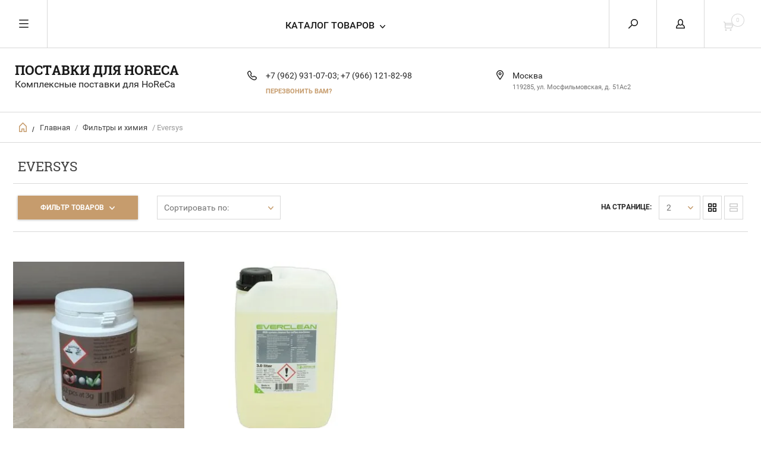

--- FILE ---
content_type: text/html; charset=utf-8
request_url: https://labcoffee.ru/magazin/folder/eversys-1
body_size: 19981
content:


	        <!doctype html><html lang="ru"><head><meta charset="utf-8"><meta name="google-site-verification" content="rtnPx0xfYmvP0TWkJXZv18Bh7URoZOBx1sbUHOG0aEc" /><meta name='wmail-verification' content='da7b0736ad9c6d8d' /><meta name="robots" content="all"/><title>Eversys </title><meta name="description" content="Eversys "><meta name="keywords" content="Eversys "><meta name="SKYPE_TOOLBAR" content="SKYPE_TOOLBAR_PARSER_COMPATIBLE"><meta name="viewport" content="width=device-width, initial-scale=1.0, maximum-scale=1.0, user-scalable=no"><meta name="format-detection" content="telephone=no"><meta http-equiv="x-rim-auto-match" content="none"><script src="/g/libs/jquery/1.10.2/jquery.min.js"></script><meta name="yandex-verification" content="ea912866860caa67" />
<meta name="google-site-verification" content="8-qcjqQE6cY8lFqkQbFTWvZNu2ceZQAJbtxdy21bit4" />
<meta name="google-site-verification" content="8-qcjqQE6cY8lFqkQbFTWvZNu2ceZQAJbtxdy21bit4" />

            <!-- 46b9544ffa2e5e73c3c971fe2ede35a5 -->
            <script src='/shared/s3/js/lang/ru.js'></script>
            <script src='/shared/s3/js/common.min.js'></script>
        <link rel='stylesheet' type='text/css' href='/shared/s3/css/calendar.css' /><link rel='stylesheet' type='text/css' href='/shared/highslide-4.1.13/highslide.min.css'/>
<script type='text/javascript' src='/shared/highslide-4.1.13/highslide-full.packed.js'></script>
<script type='text/javascript'>
hs.graphicsDir = '/shared/highslide-4.1.13/graphics/';
hs.outlineType = null;
hs.showCredits = false;
hs.lang={cssDirection:'ltr',loadingText:'Загрузка...',loadingTitle:'Кликните чтобы отменить',focusTitle:'Нажмите чтобы перенести вперёд',fullExpandTitle:'Увеличить',fullExpandText:'Полноэкранный',previousText:'Предыдущий',previousTitle:'Назад (стрелка влево)',nextText:'Далее',nextTitle:'Далее (стрелка вправо)',moveTitle:'Передвинуть',moveText:'Передвинуть',closeText:'Закрыть',closeTitle:'Закрыть (Esc)',resizeTitle:'Восстановить размер',playText:'Слайд-шоу',playTitle:'Слайд-шоу (пробел)',pauseText:'Пауза',pauseTitle:'Приостановить слайд-шоу (пробел)',number:'Изображение %1/%2',restoreTitle:'Нажмите чтобы посмотреть картинку, используйте мышь для перетаскивания. Используйте клавиши вперёд и назад'};</script>
<link rel="icon" href="/favicon.ico" type="image/x-icon">
<link rel="apple-touch-icon" href="/touch-icon-iphone.png">
<link rel="apple-touch-icon" sizes="76x76" href="/touch-icon-ipad.png">
<link rel="apple-touch-icon" sizes="120x120" href="/touch-icon-iphone-retina.png">
<link rel="apple-touch-icon" sizes="152x152" href="/touch-icon-ipad-retina.png">
<meta name="msapplication-TileImage" content="/touch-w8-mediumtile.png"/>
<meta name="msapplication-square70x70logo" content="/touch-w8-smalltile.png" />
<meta name="msapplication-square150x150logo" content="/touch-w8-mediumtile.png" />
<meta name="msapplication-wide310x150logo" content="/touch-w8-widetile.png" />
<meta name="msapplication-square310x310logo" content="/touch-w8-largetile.png" />

<!--s3_require-->
<link rel="stylesheet" href="/g/basestyle/1.0.1/user/user.css" type="text/css"/>
<link rel="stylesheet" href="/g/basestyle/1.0.1/user/user.blue.css" type="text/css"/>
<script type="text/javascript" src="/g/basestyle/1.0.1/user/user.js" async></script>
<!--/s3_require-->

<!--s3_goal-->
<script src="/g/s3/goal/1.0.0/s3.goal.js"></script>
<script>new s3.Goal({map:{"296302":{"goal_id":"296302","object_id":"888011","event":"submit","system":"metrika","label":"fb93cb70341d1306","code":"anketa"},"296502":{"goal_id":"296502","object_id":"929011","event":"submit","system":"metrika","label":"208d50c5f18b5901","code":"anketa"},"296702":{"goal_id":"296702","object_id":"2927611","event":"submit","system":"metrika","label":"0cdd9f881c97d0a3","code":"anketa"},"296902":{"goal_id":"296902","object_id":"2927811","event":"submit","system":"metrika","label":"d6e25f6100a6ea23","code":"anketa"},"297102":{"goal_id":"297102","object_id":"2928011","event":"submit","system":"metrika","label":"b8f9d99fda91e318","code":"anketa"},"297302":{"goal_id":"297302","object_id":"52267021","event":"submit","system":"metrika","label":"b8903afc1f47ecd8","code":"anketa"}}, goals: [], ecommerce:[]});</script>
<!--/s3_goal-->
 <link rel="stylesheet" href="/t/v551/images/theme8/theme.scss.css"><!--[if lt IE 10]><script src="/g/libs/ie9-svg-gradient/0.0.1/ie9-svg-gradient.min.js"></script><script src="/g/libs/jquery-placeholder/2.0.7/jquery.placeholder.min.js"></script><script src="/g/libs/jquery-textshadow/0.0.1/jquery.textshadow.min.js"></script><script src="/g/s3/misc/ie/0.0.1/ie.js"></script><![endif]--><!--[if lt IE 9]><script src="/g/libs/html5shiv/html5.js"></script><![endif]--><!--<link rel="stylesheet" href="/t/v551/images/bdr_style.scss.css">-->
	<style>
		.shop2-sorting-panel.opened .sorting-input-body{
		   z-index: 123;
		}
	</style>
</head><body><div class="overlay"></div><nav class="menu-top-wrapper"><div class="close-menu"></div><ul class="menu-top"><li><a href="/o-kompanii" >О КОМПАНИИ</a></li><li class="has-child"><a href="/services" >УСЛУГИ</a><ul class="level-2"><li><a href="/training" >Обучение и тренинги бариста</a></li><li class="has-child"><a href="/catering" >Кейтеринг выездная кофейня</a><ul class="level-3"><li><a href="/analitikaexpo" >Выставка «Аналитика Экспо» Парк «Сокольники» 15-18 апреля 2014 г.</a></li><li><a href="/pasha-2014" >Пасха-2014 Парк «Сокольники» 18-20 апреля 2014 г.</a></li><li><a href="/dikaya-myata" >Дикая мята Калужская область, "ЭТНОМИР" 13-15 июня 2014 г.</a></li><li><a href="/faces-laces" >FACES & LACES Парк «Горького» 9-10 августа 2014 г.</a></li><li><a href="/den-goroda-2014" >День города 2014, Парк искусств «Музеон», 6-7 сентября 2014 г.</a></li><li><a href="/united-coffee-and-tea" >United Coffee and Tea Industry Event КВЦ «Сокольники», пав.2, 15-16 сентября 2014 г.</a></li><li><a href="/pir-expo-2014" >PIR Expo 2014 «Крокус Сити» 23-26 сентября 2014 г.</a></li><li><a href="/restorannyy-praktikum-2014" >Ресторанный практикум 2014, БЦ «Японский дом» 11-13 ноября 2014 г.</a></li><li><a href="/severnaya-zvezda-2014" >Международный кубок бариста "Северная звезда", 5-7 декабря 2014 г., г.Санкт-Петербург</a></li></ul></li></ul></li><li><a href="/kontakt" >КОНТАКТЫ И ДОСТАВКА</a></li><li class="has-child opened active"><a href="/" >Поставки для HoReCa</a><ul class="level-2"><li><a href="/kofe-v-zernah"  target="_blank">Свежеобжаренный кофе в зернах</a></li><li><a href="/tea" >Чай</a></li><li><a href="/syrups" >Сиропы</a></li><li><a href="/spicy-david-rio-tea-latte"  target="_blank">Пряный чай латте David Rio Chai, какао, Matcha, имбирь</a></li><li><a href="/jams" >Мармелад, конфитюр, десерт и варенье</a></li><li class="has-child"><a href="/coffee-maker" >Кофемашины</a><ul class="level-3"><li><a href="/franke" >Franke</a></li><li><a href="/la-marzocco" >Lа Marzocco</a></li><li><a href="/nuova-simonelli" >Nuova Simonelli</a></li></ul></li><li class="has-child"><a href="/grinders" >Кофемолки</a><ul class="level-3"><li><a href="/anfim" >Anfim</a></li><li><a href="/ditting" >Ditting</a></li><li><a href="/mahlkoenig" >Mahlkoenig</a></li><li><a href="/mazzer" >Mazzer</a></li><li><a href="/nuova-simonelli1" >Nuova Simonelli</a></li></ul></li><li><a href="/blenders" >Блендеры</a></li><li class="has-child"><a href="/water-heaters" >Водонагреватели</a><ul class="level-3"><li><a href="/macro" >Macro</a></li></ul></li><li><a href="/cleaners" >Чистящие средства и фильтр системы</a></li><li><a href="/coffee-dishes" >Кофейная посуда</a></li><li><a href="/accessories" >Аксессуары</a></li><li><a href="/dishes" >Посуда</a></li></ul></li><li><a href="/mail" >Есть вопросы? Напишите нам!</a></li><li><a href="/testimonials" >Оставить отзыв</a></li><li><a href="/horeca" >Вы заведение HoReCa? Пишите запрос! Отправим прайс-лист.</a></li><li><a href="/optovikam" >Вы региональный представитель? Для Вас особые условия!</a></li><li><a href="/garantiya" >Гарантия на запчасти</a></li><li><a href="https://labcoffee.ru/magazin/price?dl=1" >Прайс-лист</a></li><li><a href="/registraciya" >Регистрация</a></li></ul></nav><div class="cart-wr-in"><div class="block-body"><div class="cart-icon"></div><div class="close-cart"></div><div class="shop-cart-opened"></div></div></div><div class="shop2-block login-form ">
	<div class="block-body">
		<div class="close-login"></div>
				<form method="post" action="/users">
			<input type="hidden" name="mode" value="login" />
			<div class="row">
				<label class="field text"><input type="text" name="login" id="login" tabindex="1" value="" placeholder="Логин или e-mail"/></label>
			</div>
			<div class="row">
				<label class="field password"><input type="password" name="password" id="password" tabindex="2" value="" placeholder="Пароль"/></label>
			</div>
			<a class="frg_pass" href="/users/forgot_password">Забыли пароль?</a>
			<button type="submit" class="signin-btn" tabindex="3">Войти</button>
		<div class="clear-container"></div>			
		<re-captcha data-captcha="recaptcha"
     data-name="captcha"
     data-sitekey="6LddAuIZAAAAAAuuCT_s37EF11beyoreUVbJlVZM"
     data-lang="ru"
     data-rsize="invisible"
     data-type="image"
     data-theme="light"></re-captcha></form>

		
		<a class="registration" href="/users/register" class="register">Регистрация</a>
		
		
	</div>
</div><div class="search-form-wrap"><div class="search-close"></div><form class="search-form" action="/search" method="get"><input type="text" class="search-text" name="search" onblur="this.value=this.value==''?'Введите ключевое слово':this.value" onfocus="this.value=this.value=='Введите ключевое слово'?'':this.value;" value="Введите ключевое слово" /><input class="search-button" type="submit" value="" /><re-captcha data-captcha="recaptcha"
     data-name="captcha"
     data-sitekey="6LddAuIZAAAAAAuuCT_s37EF11beyoreUVbJlVZM"
     data-lang="ru"
     data-rsize="invisible"
     data-type="image"
     data-theme="light"></re-captcha></form><div class="clear-container"></div>	
    
<div class="shop2-block search-form ">
	<div class="block-title">
		<strong>Расширенный поиск</strong>
		<span>&nbsp;</span>
	</div>
	<div class="block-body">
		<form action="/magazin/search" enctype="multipart/form-data">
			<input type="hidden" name="sort_by" value=""/>
			
							<div class="row clear-self">
					<div class="row-title">Цена руб.</div>
				<div class="param-wrap param_range price range_slider_wrapper">
                    <div class="td param-body">
                        <div class="price_range clear-self">
                        	<label class="range min">
                                <input name="s[price][min]" type="text" size="5" class="small low" value="0" />
                            </label>
                            <label class="range max">    
    							<input name="s[price][max]" type="text" size="5" class="small hight" value="250000" />
    						</label>	
                        </div>
                        <div class="input_range_slider"></div>
                    </div>
                </div>
				</div>
			
							<div class="row">
					<label class="row-title" for="shop2-name">Название:</label>
					<input type="text" name="s[name]" size="20" id="shop2-name" value="" />
				</div>
			
							<div class="row">
					<label class="row-title" for="shop2-article">Артикул:</label>
					<input type="text" name="s[article]" id="shop2-article" value="" />
				</div>
			
							<div class="row">
					<label class="row-title" for="shop2-text">Текст:</label>
					<input type="text" name="search_text" size="20" id="shop2-text"  value="" />
				</div>
			
			
							<div class="row">
					<div class="row-title">Выберите категорию:</div>
					<select name="s[folder_id]" id="s[folder_id]">
						<option value="">Все</option>
																											                            <option value="766503821" >
	                                 Кофе в зернах
	                            </option>
	                        														                            <option value="766560221" >
	                                 Сиропы
	                            </option>
	                        														                            <option value="766560021" >
	                                 Чай
	                            </option>
	                        														                            <option value="823661621" >
	                                 Ингредиенты
	                            </option>
	                        														                            <option value="152133211" >
	                                &raquo; Горячий шоколад
	                            </option>
	                        														                            <option value="68517104" >
	                                &raquo; Гарниш
	                            </option>
	                        														                            <option value="117777811" >
	                                &raquo; Имбирь
	                            </option>
	                        														                            <option value="117778811" >
	                                &raquo; Какао
	                            </option>
	                        														                            <option value="117778611" >
	                                &raquo; Матча
	                            </option>
	                        														                            <option value="87834704" >
	                                &raquo; Основы
	                            </option>
	                        														                            <option value="117778411" >
	                                &raquo; Пряный чай латте
	                            </option>
	                        														                            <option value="766572621" >
	                                 Мармелад
	                            </option>
	                        														                            <option value="125462011" >
	                                &raquo; Варенье
	                            </option>
	                        														                            <option value="125462411" >
	                                &raquo; Десерт
	                            </option>
	                        														                            <option value="336728611" >
	                                &raquo; Карамель
	                            </option>
	                        														                            <option value="125462211" >
	                                &raquo; Конфитюр
	                            </option>
	                        														                            <option value="125461811" >
	                                &raquo; Мармелад
	                            </option>
	                        														                            <option value="853298821" >
	                                 Кофемашины
	                            </option>
	                        														                            <option value="145114211" >
	                                &raquo; Conti
	                            </option>
	                        														                            <option value="306288105" >
	                                &raquo; DaZheng
	                            </option>
	                        														                            <option value="121514811" >
	                                &raquo; Kees van der Westen
	                            </option>
	                        														                            <option value="853299021" >
	                                &raquo; Lа Marzocco
	                            </option>
	                        														                            <option value="661582313" >
	                                &raquo; Nimbus
	                            </option>
	                        														                            <option value="853299221" >
	                                &raquo; Nuova Simonelli
	                            </option>
	                        														                            <option value="127708211" >
	                                &raquo; MAVAM
	                            </option>
	                        														                            <option value="120950811" >
	                                &raquo; Rancilio
	                            </option>
	                        														                            <option value="109890411" >
	                                &raquo; Synesso
	                            </option>
	                        														                            <option value="203157411" >
	                                &raquo; Victoria Arduino
	                            </option>
	                        														                            <option value="121515411" >
	                                &raquo; WMF
	                            </option>
	                        														                            <option value="121515011" >
	                                 Суперавтоматы
	                            </option>
	                        														                            <option value="122021211" >
	                                &raquo; Bravilor Bonamat
	                            </option>
	                        														                            <option value="233907106" >
	                                &raquo; DaZheng
	                            </option>
	                        														                            <option value="125128211" >
	                                &raquo; Eversys
	                            </option>
	                        														                            <option value="121515211" >
	                                &raquo; Nuova Simonelli
	                            </option>
	                        														                            <option value="120653211" >
	                                &raquo; WMF
	                            </option>
	                        														                            <option value="766573821" >
	                                 Кофемолки
	                            </option>
	                        														                            <option value="769539421" >
	                                &raquo; Anfim
	                            </option>
	                        														                            <option value="997195821" >
	                                &raquo; Baratza
	                            </option>
	                        														                            <option value="77748302" >
	                                &raquo; Comandante
	                            </option>
	                        														                            <option value="143912011" >
	                                &raquo; Conti
	                            </option>
	                        														                            <option value="233914306" >
	                                &raquo; DaZheng
	                            </option>
	                        														                            <option value="783865621" >
	                                &raquo; Ditting
	                            </option>
	                        														                            <option value="120243502" >
	                                &raquo; Eureka
	                            </option>
	                        														                            <option value="101295611" >
	                                &raquo; Fiorenzato
	                            </option>
	                        														                            <option value="323238705" >
	                                &raquo; Kinu
	                            </option>
	                        														                            <option value="26785307" >
	                                &raquo; Quamar
	                            </option>
	                        														                            <option value="133360811" >
	                                &raquo; Hario
	                            </option>
	                        														                            <option value="177745501" >
	                                &raquo; HeyCafe
	                            </option>
	                        														                            <option value="96764811" >
	                                &raquo; Nuova Simonelli
	                            </option>
	                        														                            <option value="117579411" >
	                                &raquo; Magister
	                            </option>
	                        														                            <option value="110952811" >
	                                &raquo; Mahlkoenig
	                            </option>
	                        														                            <option value="199084611" >
	                                &raquo; Marco
	                            </option>
	                        														                            <option value="96663811" >
	                                &raquo; Mazzer
	                            </option>
	                        														                            <option value="662078713" >
	                                &raquo; Nimbus
	                            </option>
	                        														                            <option value="245466108" >
	                                &raquo; Pinecone
	                            </option>
	                        														                            <option value="120188411" >
	                                &raquo; Rancilio
	                            </option>
	                        														                            <option value="130310611" >
	                                &raquo; Rhinowares
	                            </option>
	                        														                            <option value="203133411" >
	                                &raquo; Victoria Arduino
	                            </option>
	                        														                            <option value="766574021" >
	                                 Блендеры
	                            </option>
	                        														                            <option value="306404905" >
	                                &raquo; DaZheng
	                            </option>
	                        														                            <option value="81777508" >
	                                &raquo; Gastrorag
	                            </option>
	                        														                            <option value="878228421" >
	                                &raquo; Hamilton Beach
	                            </option>
	                        														                            <option value="83403508" >
	                                &raquo; Vema
	                            </option>
	                        														                            <option value="878209621" >
	                                &raquo; Witamix
	                            </option>
	                        														                            <option value="766574221" >
	                                 Водонагреватели
	                            </option>
	                        														                            <option value="118223611" >
	                                &raquo; Bravilor Bonamat
	                            </option>
	                        														                            <option value="127756211" >
	                                &raquo; Curtis
	                            </option>
	                        														                            <option value="306419705" >
	                                &raquo; DaZheng
	                            </option>
	                        														                            <option value="79182908" >
	                                &raquo; Gastrorag
	                            </option>
	                        														                            <option value="117779411" >
	                                &raquo; Marco
	                            </option>
	                        														                            <option value="117779211" >
	                                &raquo; PYHL
	                            </option>
	                        														                            <option value="117779011" >
	                                &raquo; VIATTO
	                            </option>
	                        														                            <option value="99746211" >
	                                 Альтернатива
	                            </option>
	                        														                            <option value="126633811" >
	                                &raquo; Aerobie
	                            </option>
	                        														                            <option value="117782411" >
	                                &raquo; BODUM
	                            </option>
	                        														                            <option value="117781811" >
	                                &raquo; Bonavita
	                            </option>
	                        														                            <option value="117886811" >
	                                &raquo; Bravilor Bonamat
	                            </option>
	                        														                            <option value="130305611" >
	                                &raquo; Brewista
	                            </option>
	                        														                            <option value="130303011" >
	                                &raquo; Chemex
	                            </option>
	                        														                            <option value="211071902" >
	                                &raquo; Clever
	                            </option>
	                        														                            <option value="127723411" >
	                                &raquo; Curtis
	                            </option>
	                        														                            <option value="306422905" >
	                                &raquo; DaZheng
	                            </option>
	                        														                            <option value="147410909" >
	                                &raquo; KEF
	                            </option>
	                        														                            <option value="273846508" >
	                                &raquo; HardTank
	                            </option>
	                        														                            <option value="130302011" >
	                                &raquo; Hario
	                            </option>
	                        														                            <option value="117781611" >
	                                &raquo; Marco
	                            </option>
	                        														                            <option value="117782011" >
	                                &raquo; Melitta
	                            </option>
	                        														                            <option value="117781411" >
	                                &raquo; JOHNY
	                            </option>
	                        														                            <option value="130317411" >
	                                &raquo; Tiamo
	                            </option>
	                        														                            <option value="117782211" >
	                                &raquo; Toddy
	                            </option>
	                        														                            <option value="310945411" >
	                                &raquo; Wilfa
	                            </option>
	                        														                            <option value="766573421" >
	                                 Аксессуары
	                            </option>
	                        														                            <option value="210769811" >
	                                &raquo; Acaia
	                            </option>
	                        														                            <option value="130305211" >
	                                &raquo; AeroPress
	                            </option>
	                        														                            <option value="120191611" >
	                                &raquo; Ascaso
	                            </option>
	                        														                            <option value="117783811" >
	                                &raquo; Baratza
	                            </option>
	                        														                            <option value="117785211" >
	                                &raquo; Bonavita
	                            </option>
	                        														                            <option value="117886611" >
	                                &raquo; Bravilor Bonamat
	                            </option>
	                        														                            <option value="130307211" >
	                                &raquo; Brewista
	                            </option>
	                        														                            <option value="123728011" >
	                                &raquo; Cafelat
	                            </option>
	                        														                            <option value="130303211" >
	                                &raquo; Chemex
	                            </option>
	                        														                            <option value="127756611" >
	                                &raquo; Curtis
	                            </option>
	                        														                            <option value="117787211" >
	                                &raquo; Flojet
	                            </option>
	                        														                            <option value="306309305" >
	                                &raquo; DaZheng
	                            </option>
	                        														                            <option value="125634211" >
	                                &raquo; DVG
	                            </option>
	                        														                            <option value="121605500" >
	                                &raquo; E&amp;B Lab
	                            </option>
	                        														                            <option value="81264908" >
	                                &raquo; Gastrorag
	                            </option>
	                        														                            <option value="274007908" >
	                                &raquo; HardTank
	                            </option>
	                        														                            <option value="130302411" >
	                                &raquo; Hario
	                            </option>
	                        														                            <option value="137943011" >
	                                &raquo; ILSA
	                            </option>
	                        														                            <option value="121609300" >
	                                &raquo; IMS
	                            </option>
	                        														                            <option value="136703611" >
	                                &raquo; Jabsco
	                            </option>
	                        														                            <option value="168001707" >
	                                &raquo; JoeFrex
	                            </option>
	                        														                            <option value="46953301" >
	                                &raquo; Lа Marzocco
	                            </option>
	                        														                            <option value="117783411" >
	                                &raquo; Marco
	                            </option>
	                        														                            <option value="145688611" >
	                                &raquo; MAVAM
	                            </option>
	                        														                            <option value="117783611" >
	                                &raquo; Melitta
	                            </option>
	                        														                            <option value="120191211" >
	                                &raquo; Motta
	                            </option>
	                        														                            <option value="122139211" >
	                                &raquo; Nuova Simonelli
	                            </option>
	                        														                            <option value="156915507" >
	                                &raquo; ProHotel
	                            </option>
	                        														                            <option value="200244611" >
	                                &raquo; Puqpress
	                            </option>
	                        														                            <option value="117786411" >
	                                &raquo; Rattleware &amp; Cremaware
	                            </option>
	                        														                            <option value="130310411" >
	                                &raquo; Rhinowares
	                            </option>
	                        														                            <option value="347836705" >
	                                &raquo; Singflo
	                            </option>
	                        														                            <option value="117786611" >
	                                &raquo; SOY
	                            </option>
	                        														                            <option value="594665713" >
	                                &raquo; Synesso
	                            </option>
	                        														                            <option value="130316611" >
	                                &raquo; Tiamo
	                            </option>
	                        														                            <option value="117784811" >
	                                &raquo; Toddy
	                            </option>
	                        														                            <option value="273459908" >
	                                &raquo; WMF
	                            </option>
	                        														                            <option value="117787411" >
	                                &raquo; Другие
	                            </option>
	                        														                            <option value="91307306" >
	                                &raquo; Станица
	                            </option>
	                        														                            <option value="766573221" >
	                                 Фильтры и химия
	                            </option>
	                        														                            <option value="160722706" >
	                                &raquo; Axor
	                            </option>
	                        														                            <option value="122492411" >
	                                &raquo; Bravilor Bonamat
	                            </option>
	                        														                            <option value="117780411" >
	                                &raquo; Brita
	                            </option>
	                        														                            <option value="474429109" >
	                                &raquo; DaZheng
	                            </option>
	                        														                            <option value="117781011" >
	                                &raquo; Everpure
	                            </option>
	                        														                            <option value="160608106" >
	                                &raquo; Eversys
	                            </option>
	                        														                            <option value="338824411" >
	                                &raquo; HiWater
	                            </option>
	                        														                            <option value="40512506" >
	                                &raquo; Microfilter
	                            </option>
	                        														                            <option value="343710309" >
	                                &raquo; Neodisher
	                            </option>
	                        														                            <option value="117780811" >
	                                &raquo; Nuova Simonelli
	                            </option>
	                        														                            <option value="17480109" >
	                                &raquo; Pureal
	                            </option>
	                        														                            <option value="117780611" >
	                                &raquo; Urnex
	                            </option>
	                        														                            <option value="14264106" >
	                                &raquo; WaterLine
	                            </option>
	                        														                            <option value="121568011" >
	                                &raquo; WMF
	                            </option>
	                        														                            <option value="117787611" >
	                                 Девайсы и оборудование
	                            </option>
	                        														                            <option value="117782811" >
	                                &raquo; ACAIA
	                            </option>
	                        														                            <option value="117783011" >
	                                &raquo; Bonavita
	                            </option>
	                        														                            <option value="148159011" >
	                                &raquo; Brema
	                            </option>
	                        														                            <option value="131146611" >
	                                &raquo; Brewista
	                            </option>
	                        														                            <option value="127477411" >
	                                &raquo; Carboma
	                            </option>
	                        														                            <option value="83454308" >
	                                &raquo; CAS
	                            </option>
	                        														                            <option value="652093709" >
	                                &raquo; EasySystem
	                            </option>
	                        														                            <option value="124592411" >
	                                &raquo; Eqta
	                            </option>
	                        														                            <option value="306423905" >
	                                &raquo; DaZheng
	                            </option>
	                        														                            <option value="255188108" >
	                                &raquo; Felicita
	                            </option>
	                        														                            <option value="124328011" >
	                                &raquo; Gastrorag
	                            </option>
	                        														                            <option value="132650811" >
	                                &raquo; Hario
	                            </option>
	                        														                            <option value="91502906" >
	                                &raquo; Hamilton Beach
	                            </option>
	                        														                            <option value="223570106" >
	                                &raquo; Hero
	                            </option>
	                        														                            <option value="147890411" >
	                                &raquo; Hurakan
	                            </option>
	                        														                            <option value="149634102" >
	                                &raquo; Menumaster
	                            </option>
	                        														                            <option value="296359905" >
	                                &raquo; Tefcold
	                            </option>
	                        														                            <option value="110569302" >
	                                &raquo; Tiamo
	                            </option>
	                        														                            <option value="94935302" >
	                                &raquo; Timemore
	                            </option>
	                        														                            <option value="83403108" >
	                                &raquo; Triton
	                            </option>
	                        														                            <option value="122087011" >
	                                &raquo; Ugolini
	                            </option>
	                        														                            <option value="40459101" >
	                                &raquo; Winterhalter
	                            </option>
	                        														                            <option value="117784011" >
	                                 Запчасти
	                            </option>
	                        														                            <option value="119035211" >
	                                &raquo; Anfim
	                            </option>
	                        														                            <option value="119035011" >
	                                &raquo; Baratza
	                            </option>
	                        														                            <option value="119040811" >
	                                &raquo; Compak
	                            </option>
	                        														                            <option value="151842909" >
	                                &raquo; Helfezi
	                            </option>
	                        														                            <option value="119074611" >
	                                &raquo; Macap
	                            </option>
	                        														                            <option value="291728508" >
	                                &raquo; Marco
	                            </option>
	                        														                            <option value="119034811" >
	                                &raquo; Mazzer
	                            </option>
	                        														                            <option value="878428821" >
	                                 Посуда
	                            </option>
	                        														                            <option value="199883211" >
	                                &raquo; Ancap
	                            </option>
	                        														                            <option value="133286811" >
	                                &raquo; Loveramics
	                            </option>
	                        											</select>
				</div>

				<div id="shop2_search_custom_fields"></div>
			
						
							<div class="row">
					<div class="row-title">Производитель:</div>
					<select name="s[vendor_id]">
						<option value="">Все</option>          
	                    	                        <option value="27564611" >Acaia</option>
	                    	                        <option value="31394811" >Aerobie</option>
	                    	                        <option value="37007411" >Ancap</option>
	                    	                        <option value="76376421" >Anfim</option>
	                    	                        <option value="30665611" >Ascaso</option>
	                    	                        <option value="32713906" >Axor</option>
	                    	                        <option value="136251221" >Baratza</option>
	                    	                        <option value="28159907" >Barista Gear</option>
	                    	                        <option value="111538421" >BFC</option>
	                    	                        <option value="111613421" >Bodum</option>
	                    	                        <option value="27571611" >Bonavita</option>
	                    	                        <option value="30108011" >Bravilor Bonamat</option>
	                    	                        <option value="34187611" >Brema</option>
	                    	                        <option value="31945211" >Brewista</option>
	                    	                        <option value="28790011" >Brira</option>
	                    	                        <option value="31123611" >Cafelat</option>
	                    	                        <option value="28064411" >Candy Subotica</option>
	                    	                        <option value="31501611" >Carboma</option>
	                    	                        <option value="12337508" >CAS</option>
	                    	                        <option value="31943211" >Chemex</option>
	                    	                        <option value="18789302" >Comandante</option>
	                    	                        <option value="30173411" >Compak</option>
	                    	                        <option value="33546011" >Conti</option>
	                    	                        <option value="31566411" >Curtis</option>
	                    	                        <option value="81244021" >Dalla Corte</option>
	                    	                        <option value="75715821" >David Rio Chai</option>
	                    	                        <option value="63269905" >Dazheng</option>
	                    	                        <option value="81244221" >Ditting</option>
	                    	                        <option value="31319811" >DVG</option>
	                    	                        <option value="35942900" >E&amp;B Lab</option>
	                    	                        <option value="91575309" >EasySystem</option>
	                    	                        <option value="31208611" >Eqta</option>
	                    	                        <option value="29296702" >Eureka</option>
	                    	                        <option value="27831211" >Everpure</option>
	                    	                        <option value="31277211" >Eversys</option>
	                    	                        <option value="45095908" >Felicita</option>
	                    	                        <option value="28344411" >Fiorenzato</option>
	                    	                        <option value="28216811" >Flojet</option>
	                    	                        <option value="109617221" >Fugian Province Guang Tea Co. Ltd.</option>
	                    	                        <option value="31186211" >Gastrorag</option>
	                    	                        <option value="31380211" >Gold Kili</option>
	                    	                        <option value="109798621" >Hamilton Beach</option>
	                    	                        <option value="48660508" >HardTank</option>
	                    	                        <option value="31942811" >Hario</option>
	                    	                        <option value="27946309" >Helfezi</option>
	                    	                        <option value="45443106" >Hero</option>
	                    	                        <option value="30979501" >HeyCafe</option>
	                    	                        <option value="42516011" >HiWater</option>
	                    	                        <option value="95725221" >Hunan Tea Co Ltd.</option>
	                    	                        <option value="33899611" >Hurakan</option>
	                    	                        <option value="32810611" >ILSA</option>
	                    	                        <option value="35943100" >IMS</option>
	                    	                        <option value="32674611" >Jabsco</option>
	                    	                        <option value="31038307" >JoeFrex</option>
	                    	                        <option value="27420211" >JOHNY</option>
	                    	                        <option value="25136011" >Kalita</option>
	                    	                        <option value="30815011" >Kees van der Westen</option>
	                    	                        <option value="27144709" >KEF</option>
	                    	                        <option value="95595021" >KENYA TEA DEVELOPMENT AGENCY LIMITED</option>
	                    	                        <option value="66178305" >Kinu</option>
	                    	                        <option value="32156611" >Loveramics</option>
	                    	                        <option value="105065221" >Lа Marzocco</option>
	                    	                        <option value="30176411" >Macap</option>
	                    	                        <option value="30074011" >Magister</option>
	                    	                        <option value="81244421" >Mahlkoenig</option>
	                    	                        <option value="96020421" >Marco</option>
	                    	                        <option value="31565411" >MAVAM</option>
	                    	                        <option value="102116621" >Mazzer</option>
	                    	                        <option value="27890411" >Melitta</option>
	                    	                        <option value="36789302" >Menumaster</option>
	                    	                        <option value="7766106" >Microfilter</option>
	                    	                        <option value="111562421" >Motta</option>
	                    	                        <option value="58378309" >Neodisher</option>
	                    	                        <option value="134558513" >Nimbus</option>
	                    	                        <option value="81244821" >Nuova Simonelli</option>
	                    	                        <option value="95614821" >OWL INTERNATIONAL PTE LTD</option>
	                    	                        <option value="43105508" >Pinecone</option>
	                    	                        <option value="28186707" >ProHotel</option>
	                    	                        <option value="37072611" >Puqpress</option>
	                    	                        <option value="3570109" >Pureal</option>
	                    	                        <option value="27709211" >PYHL</option>
	                    	                        <option value="4335107" >Quamar</option>
	                    	                        <option value="95557821" >RAGHUNATH EXPORTS PVT. LTD.</option>
	                    	                        <option value="30657611" >Rancilio</option>
	                    	                        <option value="28709611" >Rattleware &amp; Cremaware</option>
	                    	                        <option value="119094021" >Reneka</option>
	                    	                        <option value="31947211" >Rhinowares</option>
	                    	                        <option value="70638305" >Singflo</option>
	                    	                        <option value="28517211" >SOY</option>
	                    	                        <option value="28790211" >Synesso</option>
	                    	                        <option value="61394505" >Tefcold</option>
	                    	                        <option value="31947811" >Tiamo</option>
	                    	                        <option value="23446902" >Timemore</option>
	                    	                        <option value="27571211" >Toddy</option>
	                    	                        <option value="12314508" >Triton</option>
	                    	                        <option value="29190411" >Ugolini</option>
	                    	                        <option value="41923011" >Under Ground Coffee Project</option>
	                    	                        <option value="34940211" >Univerciok</option>
	                    	                        <option value="76369621" >Urnex</option>
	                    	                        <option value="12315708" >Vema</option>
	                    	                        <option value="27709411" >VIATTO</option>
	                    	                        <option value="37212811" >Victoria Arduino</option>
	                    	                        <option value="109958821" >VITAMIX</option>
	                    	                        <option value="76773509" >Water Magician</option>
	                    	                        <option value="2527506" >WaterLine</option>
	                    	                        <option value="40988611" >Wilfa</option>
	                    	                        <option value="10390301" >Winterhalter</option>
	                    	                        <option value="30701811" >WMF</option>
	                    	                        <option value="119957821" >WTS?!</option>
	                    	                        <option value="109617421" >Wuhan Jiarun Tea Co.</option>
	                    	                        <option value="76177821" >Банка. Лаборатория вкуса</option>
	                    	                        <option value="75438821" >ЛАБОРАТОРИЯ КОФЕ</option>
	                    	                        <option value="95594821" >МартинБауэрГмбх и Ко</option>
	                    	                        <option value="18542706" >Станица</option>
	                    					</select>
				</div>
			
											    <div class="row">
				        <div class="row-title">Новинка:</div>
			            			            <select name="s[flags][2]">
				            <option value="">Все</option>
				            <option value="1">да</option>
				            <option value="0">нет</option>
				        </select>
				    </div>
		    												    <div class="row">
				        <div class="row-title">Спецпредложение:</div>
			            			            <select name="s[flags][1]">
				            <option value="">Все</option>
				            <option value="1">да</option>
				            <option value="0">нет</option>
				        </select>
				    </div>
		    				
							<div class="row">
					<div class="row-title">Результатов на странице:</div>
					<select name="s[products_per_page]">
									            				            				            <option value="5">5</option>
			            				            				            <option value="20" selected="selected">20</option>
			            				            				            <option value="35">35</option>
			            				            				            <option value="50">50</option>
			            				            				            <option value="65">65</option>
			            				            				            <option value="80">80</option>
			            				            				            <option value="95">95</option>
			            					</select>
				</div>
			
			<div class="clear-container"></div>
			<div class="row">
				<button type="submit" class="search-btn">Найти</button>
			</div>
		<re-captcha data-captcha="recaptcha"
     data-name="captcha"
     data-sitekey="6LddAuIZAAAAAAuuCT_s37EF11beyoreUVbJlVZM"
     data-lang="ru"
     data-rsize="invisible"
     data-type="image"
     data-theme="light"></re-captcha></form>
		<div class="clear-container"></div>
	</div>
</div><!-- Search Form --></div><div class="folders-shared"><div class="close-folders"></div><ul class="folders"><li><a href="/magazin/folder/kofe-v-zernah" >Кофе в зернах</a></li><li><a href="/magazin/folder/siropy" >Сиропы</a></li><li><a href="/magazin/folder/chay" >Чай</a></li><li><a href="/magazin/folder/chay-masala" >Ингредиенты</a><ul class="level-2"><li><a href="/magazin/folder/goryachiy-shokolad" >Горячий шоколад</a></li><li><a href="/magazin/folder/garnish" >Гарниш</a></li><li><a href="/magazin/folder/ginger-me" >Имбирь</a></li><li><a href="/magazin/folder/kakao" >Какао</a></li><li><a href="/magazin/folder/matcha" >Матча</a></li><li><a href="/magazin/folder/osnova" >Основы</a></li><li><a href="/magazin/folder/david-rio" >Пряный чай латте</a></li></ul></li><li><a href="/magazin/folder/dzhemy" >Мармелад</a><ul class="level-2"><li><a href="/magazin/folder/varenye" >Варенье</a></li><li><a href="/magazin/folder/desert" >Десерт</a></li><li><a href="/magazin/folder/karamel" >Карамель</a></li><li><a href="/magazin/folder/konfityur" >Конфитюр</a></li><li><a href="/magazin/folder/marmelad" >Мармелад</a></li></ul></li><li><a href="/magazin/folder/kofemashiny-1" >Кофемашины</a><ul class="level-2"><li><a href="/magazin/folder/conti-1" >Conti</a></li><li><a href="/magazin/folder/dazheng" >DaZheng</a></li><li><a href="/magazin/folder/kees-van-der-westen" >Kees van der Westen</a></li><li><a href="/magazin/folder/la-marzocco" >Lа Marzocco</a></li><li><a href="/magazin/folder/carefor" >Nimbus</a></li><li><a href="/magazin/folder/nuova-simonelli" >Nuova Simonelli</a></li><li><a href="/magazin/folder/mavam" >MAVAM</a></li><li><a href="/magazin/folder/rancilio-1" >Rancilio</a></li><li><a href="/magazin/folder/synesso" >Synesso</a></li><li><a href="/magazin/folder/victoria-arduino-1" >Victoria Arduino</a></li><li><a href="/magazin/folder/wmf-1" >WMF</a></li></ul></li><li><a href="/magazin/folder/superavtomaty" >Суперавтоматы</a><ul class="level-2"><li><a href="/magazin/folder/bravilor-bonamat-3" >Bravilor Bonamat</a></li><li><a href="/magazin/folder/dazheng-6" >DaZheng</a></li><li><a href="/magazin/folder/eversys" >Eversys</a></li><li><a href="/magazin/folder/nuova-simonelli-3" >Nuova Simonelli</a></li><li><a href="/magazin/folder/wmf" >WMF</a></li></ul></li><li><a href="/magazin/folder/kofemolki" >Кофемолки</a><ul class="level-2"><li><a href="/magazin/folder/anfim" >Anfim</a></li><li><a href="/magazin/folder/baratza" >Baratza</a></li><li><a href="/magazin/folder/comandante" >Comandante</a></li><li><a href="/magazin/folder/conti" >Conti</a></li><li><a href="/magazin/folder/dazheng-7" >DaZheng</a></li><li><a href="/magazin/folder/ditting" >Ditting</a></li><li><a href="/magazin/folder/eureka" >Eureka</a></li><li><a href="/magazin/folder/fiorenzato" >Fiorenzato</a></li><li><a href="/magazin/folder/kinu" >Kinu</a></li><li><a href="/magazin/folder/quamar" >Quamar</a></li><li><a href="/magazin/folder/hario-3" >Hario</a></li><li><a href="/magazin/folder/heycafe" >HeyCafe</a></li><li><a href="/magazin/folder/nuova-simonelli-1" >Nuova Simonelli</a></li><li><a href="/magazin/folder/magister" >Magister</a></li><li><a href="/magazin/folder/mahlkoenig" >Mahlkoenig</a></li><li><a href="/magazin/folder/marco-3" >Marco</a></li><li><a href="/magazin/folder/mazzer" >Mazzer</a></li><li><a href="/magazin/folder/nimbus" >Nimbus</a></li><li><a href="/magazin/folder/pinion" >Pinecone</a></li><li><a href="/magazin/folder/rancilio" >Rancilio</a></li><li><a href="/magazin/folder/rhinowares-1" >Rhinowares</a></li><li><a href="/magazin/folder/victoria-arduino" >Victoria Arduino</a></li></ul></li><li><a href="/magazin/folder/blendery" >Блендеры</a><ul class="level-2"><li><a href="/magazin/folder/dazheng-2" >DaZheng</a></li><li><a href="/folder/gastrorag-2" >Gastrorag</a></li><li><a href="/magazin/folder/hamilton-beach" >Hamilton Beach</a></li><li><a href="/folder/vema" >Vema</a></li><li><a href="/magazin/folder/witamix" >Witamix</a></li></ul></li><li><a href="/magazin/folder/waterheater" >Водонагреватели</a><ul class="level-2"><li><a href="/magazin/folder/bravilor-bonamat-2" >Bravilor Bonamat</a></li><li><a href="/magazin/folder/curtis-1" >Curtis</a></li><li><a href="/magazin/folder/dazheng-3" >DaZheng</a></li><li><a href="/folder/gastrorag" >Gastrorag</a></li><li><a href="/magazin/folder/marco" >Marco</a></li><li><a href="/magazin/folder/pyhl" >PYHL</a></li><li><a href="/magazin/folder/viatto" >VIATTO</a></li></ul></li><li><a href="/magazin/folder/coffee-dishes" >Альтернатива</a><ul class="level-2"><li><a href="/magazin/folder/aerobie" >Aerobie</a></li><li><a href="/magazin/folder/bodum" >BODUM</a></li><li><a href="/magazin/folder/bonavita" >Bonavita</a></li><li><a href="/magazin/folder/bravilor-bonamat-1" >Bravilor Bonamat</a></li><li><a href="/magazin/folder/brewista" >Brewista</a></li><li><a href="/magazin/folder/chemex" >Chemex</a></li><li><a href="/magazin/folder/clever-co" >Clever</a></li><li><a href="/magazin/folder/curtis" >Curtis</a></li><li><a href="/magazin/folder/dazheng-4" >DaZheng</a></li><li><a href="/magazin/folder/kef" >KEF</a></li><li><a href="/magazin/folder/hardtank" >HardTank</a></li><li><a href="/magazin/folder/hario" >Hario</a></li><li><a href="/magazin/folder/marco-1" >Marco</a></li><li><a href="/magazin/folder/melitta" >Melitta</a></li><li><a href="/magazin/folder/johny" >JOHNY</a></li><li><a href="/magazin/folder/tiamo-1" >Tiamo</a></li><li><a href="/magazin/folder/toddy" >Toddy</a></li><li><a href="/magazin/folder/wilfa" >Wilfa</a></li></ul></li><li><a href="/magazin/folder/accessories" >Аксессуары</a><ul class="level-2"><li><a href="/magazin/folder/acaia-1" >Acaia</a></li><li><a href="/magazin/folder/aeropress" >AeroPress</a></li><li><a href="/magazin/folder/ascaso" >Ascaso</a></li><li><a href="/magazin/folder/baratza-1" >Baratza</a></li><li><a href="/magazin/folder/bonavita-2" >Bonavita</a></li><li><a href="/magazin/folder/bravilor-bonamat" >Bravilor Bonamat</a></li><li><a href="/magazin/folder/brewista-1" >Brewista</a></li><li><a href="/magazin/folder/cafelat" >Cafelat</a></li><li><a href="/magazin/folder/chemex-1" >Chemex</a></li><li><a href="/magazin/folder/curtis-2" >Curtis</a></li><li><a href="/magazin/folder/flojet" >Flojet</a></li><li><a href="/magazin/folder/dazheng-1" >DaZheng</a></li><li><a href="/magazin/folder/dvg" >DVG</a></li><li><a href="/magazin/folder/espresso-lab" >E&amp;B Lab</a></li><li><a href="/folder/gastrorag-1" >Gastrorag</a></li><li><a href="/magazin/folder/hardtank-1" >HardTank</a></li><li><a href="/magazin/folder/hario-1" >Hario</a></li><li><a href="/magazin/folder/ilsa" >ILSA</a></li><li><a href="/magazin/folder/ims" >IMS</a></li><li><a href="/magazin/folder/jabsco" >Jabsco</a></li><li><a href="/magazin/folder/joefrex" >JoeFrex</a></li><li><a href="/magazin/folder/la-marzocco-1" >Lа Marzocco</a></li><li><a href="/magazin/folder/marco-2" >Marco</a></li><li><a href="/magazin/folder/mavam-kopiya" >MAVAM</a></li><li><a href="/magazin/folder/melitta-1" >Melitta</a></li><li><a href="/magazin/folder/motta" >Motta</a></li><li><a href="/magazin/folder/nuova-simonelli-4" >Nuova Simonelli</a></li><li><a href="/magazin/folder/prohotel" >ProHotel</a></li><li><a href="/magazin/folder/puqpress" >Puqpress</a></li><li><a href="/magazin/folder/rattleware-cremaware" >Rattleware &amp; Cremaware</a></li><li><a href="/magazin/folder/rhinowares" >Rhinowares</a></li><li><a href="/magazin/folder/singflo" >Singflo</a></li><li><a href="/magazin/folder/soy" >SOY</a></li><li><a href="/magazin/folder/synesso-1" >Synesso</a></li><li><a href="/magazin/folder/tiamo" >Tiamo</a></li><li><a href="/magazin/folder/toddy-1" >Toddy</a></li><li><a href="/magazin/folder/wmf-3" >WMF</a></li><li><a href="/magazin/folder/drugiye" >Другие</a></li><li><a href="/magazin/folder/stanica" >Станица</a></li></ul></li><li class="opened"><a href="/magazin/folder/chistyaschie-sredstva" >Фильтры и химия</a><ul class="level-2"><li><a href="/magazin/folder/axor-1" >Axor</a></li><li><a href="/magazin/folder/bravilor-bonamat-4" >Bravilor Bonamat</a></li><li><a href="/magazin/folder/brita" >Brita</a></li><li><a href="/magazin/folder/dazheng-8" >DaZheng</a></li><li><a href="/magazin/folder/everpure" >Everpure</a></li><li class="opened active"><a href="/magazin/folder/eversys-1" >Eversys</a></li><li><a href="/magazin/folder/hiwater" >HiWater</a></li><li><a href="/magazin/folder/microfilter" >Microfilter</a></li><li><a href="/magazin/folder/neodisher" >Neodisher</a></li><li><a href="/magazin/folder/nuova-simonelli-2" >Nuova Simonelli</a></li><li><a href="/magazin/folder/pureal" >Pureal</a></li><li><a href="/magazin/folder/urnex" >Urnex</a></li><li><a href="/magazin/folder/waterline" >WaterLine</a></li><li><a href="/magazin/folder/wmf-2" >WMF</a></li></ul></li><li><a href="/magazin/folder/oborudovaniye" >Девайсы и оборудование</a><ul class="level-2"><li><a href="/magazin/folder/acaia" >ACAIA</a></li><li><a href="/magazin/folder/bonavita-1" >Bonavita</a></li><li><a href="/magazin/folder/brema" >Brema</a></li><li><a href="/magazin/folder/brewista-2" >Brewista</a></li><li><a href="/magazin/folder/carboma" >Carboma</a></li><li><a href="/folder/cas" >CAS</a></li><li><a href="/magazin/folder/easysystem" >EasySystem</a></li><li><a href="/magazin/folder/eqta" >Eqta</a></li><li><a href="/magazin/folder/dazheng-5" >DaZheng</a></li><li><a href="/magazin/folder/felicita" >Felicita</a></li><li><a href="/magazin/folder/gastrorag" >Gastrorag</a></li><li><a href="/magazin/folder/hario-2" >Hario</a></li><li><a href="/magazin/folder/hamilton-beach-1" >Hamilton Beach</a></li><li><a href="/magazin/folder/hero" >Hero</a></li><li><a href="/magazin/folder/hurakan" >Hurakan</a></li><li><a href="/magazin/folder/menumaster" >Menumaster</a></li><li><a href="/magazin/folder/tefcold" >Tefcold</a></li><li><a href="/magazin/folder/tiamo-3" >Tiamo</a></li><li><a href="/magazin/folder/timemore" >Timemore</a></li><li><a href="/folder/triton" >Triton</a></li><li><a href="/magazin/folder/ugolini" >Ugolini</a></li><li><a href="/magazin/folder/winterhalter" >Winterhalter</a></li></ul></li><li><a href="/magazin/folder/zapchasti" >Запчасти</a><ul class="level-2"><li><a href="/magazin/folder/anfim-1" >Anfim</a></li><li><a href="/magazin/folder/baratza-2" >Baratza</a></li><li><a href="/magazin/folder/compak" >Compak</a></li><li><a href="/magazin/folder/helfezi" >Helfezi</a></li><li><a href="/magazin/folder/macap" >Macap</a></li><li><a href="/magazin/folder/marco-4" >Marco</a></li><li><a href="/magazin/folder/mazzer-1" >Mazzer</a></li></ul></li><li><a href="/magazin/folder/dishes" >Посуда</a><ul class="level-2"><li><a href="/magazin/folder/ancap" >Ancap</a></li><li><a href="/magazin/folder/loveramics" >Loveramics</a></li></ul></li></ul></div><div class="site-wrapper page-in"><header role="banner" class="site-header"><div class="header-top-panel"><div class="menu-icon"></div><div class="shop-cart-wr"><div class="cart-ico"></div><div id="shop2-cart-preview">
	<div class="cart-wr">
		<div class="shop2-block cart-preview">
		<div class="block_title empty">
			<div class="cart_amount">0</div>
		</div>
		</div>
	</div>
</div><!-- Cart Preview --></div><div class="block-title login-ico"></div><div class="site-search-wr"><div class="search-ico"></div></div><div class="folders-title">Каталог товаров</div><div class="folders-title smal">Каталог</div></div><div class="header-bot"><div class="site-name td"><div class="name-desc-wrap"><a href="//labcoffee.ru"  title="На главную страницу">Поставки для HoReCa</a><div class="site-descriptor">Комплексные поставки для HoReCa</div></div></div><div class="site-phone td"><div class="site-phone-in"><div class="site-phone-number phone-block"><div><a href="tel:+7 (962) 931-07-03">+7 (962) 931-07-03; </a> </div><div><a href="tel:+7 (966) 121-82-98">+7 (966) 121-82-98</a> </div></div><a href="#" class="callback">перезвонить Вам?</a></div></div><div class="site-addes td"><div class="site-addes-in"><div class="site-address-title">Москва</div><div class="adres-body">119285, ул. Мосфильмовская, д. 51Ac2</div></div></div></div></header> <!-- .site-header --><div class="site-path-wrap"><div class="site-path-in"><span class="home"><a href="//labcoffee.ru"></a> /</span>
<div class="site-path" data-url="/"><a href="/">Главная</a> / <a href="/magazin/folder/chistyaschie-sredstva">Фильтры и химия</a> / Eversys</div></div></div><div class="site-container"><main role="main" class="site-main"><div class="site-main__inner"><h1>Eversys</h1>    
            
	
	
		
		
							
			
							
			
							
			
		
		
		
			
			

					
		
					
	
	
				
		<div class="filter-sorting-wrapper clear-self">
				
			
			
			
			
			
			
			
			
										<div class="shop2-filter-button">Фильтр товаров</div>
			
			<div class="shop2-sorting-panel">
				<div class="sorting">
					<strong class="sort-title">Сортировать по:</strong>
					<div class="sorting-input-wrap">
					<span class="sort-arr"></span>
					<div class="sorting-input"></div>
					<div class="sorting-input-body">
					
					<div class="shop2-sorting-item">
					<a href="#" class="sort-param sort-param-asc " data-name="name">Названию<span>&nbsp;</span></a><br>
					<a href="#" class="sort-param sort-param-desc " data-name="name">Названию<span>&nbsp;</span></a>
					</div>

										<div class="shop2-sorting-item">
						<a href="#" class="sort-param sort-param-asc " data-name="price">Цене<span>&nbsp;</span></a><br>
						<a href="#" class="sort-param sort-param-desc " data-name="price">Цене<span>&nbsp;</span></a>
					</div>
					
					
										<div class="shop2-sorting-item">
						<a href="#" class="sort-param sort-param-asc " data-name="rating">Рейтингу<span>&nbsp;</span></a><br>
						<a href="#" class="sort-param sort-param-desc " data-name="rating">Рейтингу<span>&nbsp;</span></a>						
					</div>
										<div class="shop2-sorting-item">
										</div>
					</div>
					</div>
				</div>

				
				
			</div>
				<div class="view-shop">
					<strong>Вид:</strong>
					<a href="#" title="Витрина" data-value="thumbs" class="shop2-btn thumbs  active-view"><span>&nbsp;</span></a>
					<a href="#" title="Список" data-value="simple" class="shop2-btn simple "><span>&nbsp;</span></a>
				</div>
						<div class="products-per-page-wr">
				<span class="products-per-page-title">на странице:</span>
			
				<select class="products-per-page">
										<option selected="selected" class="selectedOption"></option>
																	<option value="4">4</option>
																	<option value="8">8</option>
																	<option value="12">12</option>
																	<option value="16">16</option>
																	<option value="20">20</option>
																	<option value="24">24</option>
																	<option value="28">28</option>
																	<option value="32">32</option>
																	<option value="36">36</option>
																	<option value="40">40</option>
																	<option value="44">44</option>
																	<option value="48">48</option>
																	<option value="52">52</option>
																	<option value="56">56</option>
																	<option value="60">60</option>
																	<option value="64">64</option>
																	<option value="68">68</option>
																	<option value="72">72</option>
																	<option value="76">76</option>
																	<option value="80">80</option>
																	<option value="84">84</option>
																	<option value="88">88</option>
																	<option value="92">92</option>
																	<option value="96">96</option>
																	<option value="100">100</option>
									</select>
			</div>
					
		</div>
						<form action="#" class="shop2-filter">
				<a id="shop2-filter"></a>

							<div class="table-filter-param">
												<div class="shop2-filter-fields dimension d-tr">
					<div class="th field-title">Цена:</div>
					<div class="td param-body">
						<div class="dimension-inner">
															
							<label class="start range min-val">
								<input class="shop2-input-float range-val min" name="s[price][min]" type="text" value="0"/>
								<input type="hidden" value="" class="start-value" size="5">
							</label>
							<label class="end range max-val">
								<input  class="shop2-input-float range-val max" name="s[price][max]" type="text" value="" size="5"/>
								<input type="hidden" value="500000" class="end-value">
							</label>
						</div>
						<div class="slider-range"></div>
						<div class="clearfix"></div>
					</div>
				</div>                
                <!------------------------------------->
																		<div class="d-tr">
						<div class="th">Производитель:</div>
						<div class="td">
																																<a href="#" data-name="s[vendor_id][]" data-value="31277211" class="param-val">
										Eversys<span>&nbsp;</span>
									</a>
																					</div>
					</div>
				
								

				
				
			</div>
		
				
				<div class="btn-filter-wrap">
					<div class="result  hide">
						Найдено: <span id="filter-result">0</span>
						<span class="result-arrow">&nbsp;</span>
					</div>
					<br>
					<a href="#" class="shop2-filter-go">Показать</a>
					<br>
					<a href="/magazin/folder/eversys-1" class="rest-filter">Сбросить</a>
					<div class="shop2-clear-container"></div>
				</div>
			
				<div class="close-filter"></div>
			<re-captcha data-captcha="recaptcha"
     data-name="captcha"
     data-sitekey="6LddAuIZAAAAAAuuCT_s37EF11beyoreUVbJlVZM"
     data-lang="ru"
     data-rsize="invisible"
     data-type="image"
     data-theme="light"></re-captcha></form><!-- Filter -->
										
			        


		
	    	        <div class="product-list product-list-thumbs list-thumb clear-self">
	                                <form method="post" action="/magazin?mode=cart&amp;action=add" accept-charset="utf-8" class="shop2-product-item product-item-thumb">
    <div class="product-item-in">
    <input type="hidden" name="kind_id" value="1369167906" />
    <input type="hidden" name="product_id" value="1063771106" />
    <input type="hidden" name="meta" value="null" />

    <div class="product-top">
        <div class="product-image">
        	
                            <a href="/magazin/product/eversys-chistyashchie-shariki-cleaning-balls">
                    <img src="/thumb/2/paJ9gEx9gYTFmLbwHVKR5g/300r300/d/cleaning_balls_eversys_cleaning_balls_4.jpg" alt="Eversys чистящие кофейные шарики Eversys coffee cleaning balls" title="Eversys чистящие кофейные шарики Eversys coffee cleaning balls" />
		                              
                </a>
                <div class="verticalMiddle"></div>
                    </div>

        		
	<div class="tpl-stars"><div class="tpl-rating" style="width: 0%;"></div></div><span class="rat-count">(0)</span>
        
        <div class="product-name"><a href="/magazin/product/eversys-chistyashchie-shariki-cleaning-balls">Eversys чистящие кофейные шарики Eversys coffee cleaning balls</a></div>
                		
	
	
					<div class="product-article"><span>Артикул:</span> 10750</div>
	
		        
                
        
 
		
		<div class="product-details">
		<table class="shop2-product-options"><tr class="even vendor"><th>Производитель:</th><td><a href="/magazin/vendor/eversys">Eversys</a></td></tr>			<div class="product-compare">
			<label>
				<span class="checkbox-style"></span>
				<input type="checkbox" value="1369167906"/>
				Добавить к сравнению
			</label>
		</div>
	</table>
	</div>
	
        
    </div>
        <div class="product-bot">
                 <div class="product-price">
                	
                	<div class="price-current ">
		<strong>7&nbsp;370</strong> руб.			</div>
		            </div>            
        
        <div class="product-amount-buy">
                            
				
	<div class="product-amount">
					<div class="amount-title">Количество:</div>
							<div class="shop2-product-amount">
				<button type="button" class="amount-minus">&#8722;</button><input type="text" name="amount" data-kind="1369167906"  data-min="1" data-multiplicity="" maxlength="4" value="1" /><button type="button" class="amount-plus">&#43;</button>
			</div>
						</div>
                        
			<button class="shop2-product-btn type-2 buy" type="submit">
			<span>В Корзину</span>
		</button>
	
        </div>
        </div>
        </div>
<re-captcha data-captcha="recaptcha"
     data-name="captcha"
     data-sitekey="6LddAuIZAAAAAAuuCT_s37EF11beyoreUVbJlVZM"
     data-lang="ru"
     data-rsize="invisible"
     data-type="image"
     data-theme="light"></re-captcha></form>                    <form method="post" action="/magazin?mode=cart&amp;action=add" accept-charset="utf-8" class="shop2-product-item product-item-thumb">
    <div class="product-item-in">
    <input type="hidden" name="kind_id" value="2029000113" />
    <input type="hidden" name="product_id" value="1864487313" />
    <input type="hidden" name="meta" value="null" />

    <div class="product-top">
        <div class="product-image">
        	
                            <a href="/magazin/product/eversys-everclean-chistyashchee-sredstvo-eversys-dlya-molochnoj-sistemy">
                    <img src="/thumb/2/R_-CNxtmZmXn_UKr3LJmxw/300r300/d/eversys_everclean_eversys_cleaning_agent_for_the_milk_system.jpg" alt="Eversys Everclean Чистящее средство Eversys для молочной системы" title="Eversys Everclean Чистящее средство Eversys для молочной системы" />
		                              
                </a>
                <div class="verticalMiddle"></div>
                    </div>

        		
	<div class="tpl-stars"><div class="tpl-rating" style="width: 0%;"></div></div><span class="rat-count">(0)</span>
        
        <div class="product-name"><a href="/magazin/product/eversys-everclean-chistyashchee-sredstvo-eversys-dlya-molochnoj-sistemy">Eversys Everclean Чистящее средство Eversys для молочной системы</a></div>
                		
	
	
					<div class="product-article"><span>Артикул:</span> 11258</div>
	
		        
                
        
 
		
		<div class="product-details">
		<table class="shop2-product-options">			<div class="product-compare">
			<label>
				<span class="checkbox-style"></span>
				<input type="checkbox" value="2029000113"/>
				Добавить к сравнению
			</label>
		</div>
	</table>
	</div>
	
        
    </div>
        <div class="product-bot">
                 <div class="product-price">
                	
                	<div class="price-current ">
		<strong>12&nbsp;697</strong> руб.			</div>
		            </div>            
        
        <div class="product-amount-buy">
                            
				
	<div class="product-amount">
					<div class="amount-title">Количество:</div>
							<div class="shop2-product-amount">
				<button type="button" class="amount-minus">&#8722;</button><input type="text" name="amount" data-kind="2029000113"  data-min="1" data-multiplicity="" maxlength="4" value="1" /><button type="button" class="amount-plus">&#43;</button>
			</div>
						</div>
                        
			<button class="shop2-product-btn type-2 buy" type="submit">
			<span>В Корзину</span>
		</button>
	
        </div>
        </div>
        </div>
<re-captcha data-captcha="recaptcha"
     data-name="captcha"
     data-sitekey="6LddAuIZAAAAAAuuCT_s37EF11beyoreUVbJlVZM"
     data-lang="ru"
     data-rsize="invisible"
     data-type="image"
     data-theme="light"></re-captcha></form>    
	        </div>
	        	    	
				
			
		
	


	
	            
        </div></main> <!-- .site-main --><div class="clear-float"></div></div><footer role="contentinfo" class="site-footer"><div class="menu-bot-wrapper"><ul class="menu-bot"></ul></div><div class="form-bottom"><div class="tpl-anketa" data-api-url="/-/x-api/v1/public/?method=form/postform&param[form_id]=2927611" data-api-type="form">
	<div class="closeBtnForm"></div>
			<form method="post">
		<input type="hidden" name="form_id" value="2927611">
		<input type="hidden" name="tpl" value="db:form.minimal.tpl">
		<div class="title">Подписаться на рассылку</div>								    				<div class="tpl-field"><p>Подписаться на рассылку выгодных предложений нашего магазина</p></div>
								    	        <div class="tpl-field type-text field-required">
	          <div class="field-title">E-mail: <span class="field-required-mark">*</span></div>	          	          <div class="field-value">

 	          	
	          	
	          		            	<input required="" type="text" size="20" maxlength="100" value="" name="d[1]" />
	            	            	          </div>
	        </div>
	        					    	        <div class="tpl-field type-checkbox field-required">
	          	          	          <div class="field-value">

 	          	
	          	
	          						<ul>
													<li><label><input type="checkbox" value="Да" name="d[2]" />Галочка</label></li>
											</ul>
					            <div class="field-note">Я согласен на обработку моих персональных данных в соответствии с пользовательским соглашением и политикой конфиденциальности.</div>	          </div>
	        </div>
	        		
		
		<div class="tpl-field tpl-field-button">
			<button type="submit" class="tpl-form-button">Подписаться</button>
		</div>

		<re-captcha data-captcha="recaptcha"
     data-name="captcha"
     data-sitekey="6LddAuIZAAAAAAuuCT_s37EF11beyoreUVbJlVZM"
     data-lang="ru"
     data-rsize="invisible"
     data-type="image"
     data-theme="light"></re-captcha></form>
					</div>
</div><div class="site-name-bot"><span>&copy; 2014 - 2026</span><p>Copyright &copy; 2026</p></div><br><div class="soc-ico"><a href="https://www.facebook.com/" target="blank"><img src="/d/soc.png" alt="Фейсбук" /></a><a href="https://vk.com/" target="blank"><img src="/d/w_k.png" alt="ВКонтакте" /></a><a href="http://www.odnoklassniki.ru/" target="blank"><img src="/d/o_k.png" alt="Одноклассники" /></a><a href="https://twitter.com/?lang=ru" target="blank"><img src="/d/t_w_1.png" alt="Твиттер" /></a><a href="https://www.tumblr.com/" target="blank"><img src="/d/soc-03.png" alt="Tumblr" /></a></div><div class="site-copyright"><span style='font-size:14px;' class='copyright'><!--noindex-->Компания Мегагрупп: <span style="text-decoration:underline; cursor: pointer;" onclick="javascript:window.open('https://megagr'+'oup.ru/base_shop?utm_referrer='+location.hostname)" class="copyright">разработка интернет-магазинов</span><!--/noindex--></span></div><div class="site-counters"><!--LiveInternet counter--><script type="text/javascript"><!--
document.write("<a href='//www.liveinternet.ru/click' "+
"target=_blank><img src='//counter.yadro.ru/hit?t12.2;r"+
escape(document.referrer)+((typeof(screen)=="undefined")?"":
";s"+screen.width+"*"+screen.height+"*"+(screen.colorDepth?
screen.colorDepth:screen.pixelDepth))+";u"+escape(document.URL)+
";"+Math.random()+
"' alt='' title='LiveInternet: показано число просмотров за 24"+
" часа, посетителей за 24 часа и за сегодня' "+
"border='0' width='88' height='31'><\/a>")
//--></script><!--/LiveInternet-->

<!-- Rating@Mail.ru counter -->
<script type="text/javascript">
var _tmr = _tmr || [];
_tmr.push({id: "2564758", type: "pageView", start: (new Date()).getTime()});
(function (d, w) {
   var ts = d.createElement("script"); ts.type = "text/javascript"; ts.async = true;
   ts.src = (d.location.protocol == "https:" ? "https:" : "http:") + "//top-fwz1.mail.ru/js/code.js";
   var f = function () {var s = d.getElementsByTagName("script")[0]; s.parentNode.insertBefore(ts, s);};
   if (w.opera == "[object Opera]") { d.addEventListener("DOMContentLoaded", f, false); } else { f(); }
})(document, window);
</script><noscript><div style="position:absolute;left:-10000px;">
<img src="//top-fwz1.mail.ru/counter?id=2564758;js=na" style="border:0;" height="1" width="1" alt="Рейтинг@Mail.ru" />
</div></noscript>
<!-- //Rating@Mail.ru counter -->

<!-- Rating@Mail.ru logo -->
<a href="http://top.mail.ru/jump?from=2564758">
<img src="//top-fwz1.mail.ru/counter?id=2564758;t=395;l=1" 
style="border:0;" height="31" width="88" alt="Рейтинг@Mail.ru" /></a>
<!-- //Rating@Mail.ru logo -->
<!--__INFO2026-01-23 13:29:56INFO__-->
</div></footer> <!-- .site-footer --></div><div class="product-includeForm"><div class="tpl-anketa" data-api-url="/-/x-api/v1/public/?method=form/postform&param[form_id]=2927811" data-api-type="form">
	<div class="closeBtnForm"></div>
			<form method="post">
		<input type="hidden" name="form_id" value="2927811">
		<input type="hidden" name="tpl" value="db:form.minimal.tpl">
		<div class="title">Перезвонить Вам</div>								    	        <div class="tpl-field type-text field-required">
	          <div class="field-title">Телефон: <span class="field-required-mark">*</span></div>	          	          <div class="field-value">

 	          	
	          	
	          		            	<input required="" type="text" size="30" maxlength="100" value="" name="d[0]" />
	            	            	          </div>
	        </div>
	        					    	        <div class="tpl-field type-textarea">
	          <div class="field-title">Комментарий:</div>	          	          <div class="field-value">

 	          	
	          	
	          		            	<textarea  cols="50" rows="7" name="d[1]"></textarea>
	            	            	          </div>
	        </div>
	        					    	        <div class="tpl-field type-checkbox field-required">
	          	          	          <div class="field-value">

 	          	
	          	
	          						<ul>
													<li><label><input type="checkbox" value="Да" name="d[2]" />Галочка</label></li>
											</ul>
					            <div class="field-note">Я согласен на обработку моих персональных данных в соответствии с пользовательским соглашением и политикой конфиденциальности.</div>	          </div>
	        </div>
	        		
		
		<div class="tpl-field tpl-field-button">
			<button type="submit" class="tpl-form-button">Отправить</button>
		</div>

		<re-captcha data-captcha="recaptcha"
     data-name="captcha"
     data-sitekey="6LddAuIZAAAAAAuuCT_s37EF11beyoreUVbJlVZM"
     data-lang="ru"
     data-rsize="invisible"
     data-type="image"
     data-theme="light"></re-captcha></form>
					</div>
</div><div class="product-includeForm2"><div class="tpl-anketa" data-api-url="/-/x-api/v1/public/?method=form/postform&param[form_id]=2928011" data-api-type="form">
	<div class="closeBtnForm"></div>
			<form method="post">
		<input type="hidden" name="form_id" value="2928011">
		<input type="hidden" name="tpl" value="db:form.minimal.tpl">
		<div class="title">Купить в один клик</div>								        <input type="hidden" value="3.144.215.39" name="d[0]" id="d[0]" />
    					        <input type="hidden" value="" name="d[1]" id="d[1]" class="productName"/>
								        <input type="hidden" value="" name="d[2]" id="d[2]" class="productLink"/>
								    	        <div class="tpl-field type-text field-required">
	          <div class="field-title">Телефон / E-mail: <span class="field-required-mark">*</span></div>	          	          <div class="field-value">

 	          	
	          	
	          		            	<input required="" type="text" size="30" maxlength="100" value="" name="d[3]" />
	            	            	          </div>
	        </div>
	        					    	        <div class="tpl-field type-textarea">
	          <div class="field-title">Комментарий:</div>	          	          <div class="field-value">

 	          	
	          	
	          		            	<textarea  cols="50" rows="7" name="d[4]"></textarea>
	            	            	          </div>
	        </div>
	        					    	        <div class="tpl-field type-checkbox field-required">
	          	          	          <div class="field-value">

 	          	
	          	
	          						<ul>
													<li><label><input type="checkbox" value="Да" name="d[5]" />Галочка</label></li>
											</ul>
					            <div class="field-note">Я согласен на обработку моих персональных данных в соответствии с пользовательским соглашением и политикой конфиденциальности.</div>	          </div>
	        </div>
	        		
		
		<div class="tpl-field tpl-field-button">
			<button type="submit" class="tpl-form-button">Отправить</button>
		</div>

		<re-captcha data-captcha="recaptcha"
     data-name="captcha"
     data-sitekey="6LddAuIZAAAAAAuuCT_s37EF11beyoreUVbJlVZM"
     data-lang="ru"
     data-rsize="invisible"
     data-type="image"
     data-theme="light"></re-captcha></form>
					</div>
</div>



	<link rel="stylesheet" type="text/css" href="/g/shop2v2/default/css/theme.less.css"><script type="text/javascript" src="/g/printme.js"></script>
<script type="text/javascript" src="/g/shop2v2/default/js/tpl.js"></script>
<script type="text/javascript" src="/g/shop2v2/default/js/baron.min.js"></script>
<script type="text/javascript" src="/g/shop2v2/default/js/shop2.2.js"></script>
<script type="text/javascript">shop2.init({"productRefs": [],"apiHash": {"getPromoProducts":"a52c87bdfc77e6132780e28699971a92","getSearchMatches":"0257f9cff3ecc3de32363dc48f19bd8b","getFolderCustomFields":"0a608e91da92cef699dbacfee1912956","getProductListItem":"9e8a7f35518032458ec8c6e8f385910c","cartAddItem":"eafc006e8f0c1792b3f34ce927628970","cartRemoveItem":"577279c14b32f50bfed9a92588b8ddd8","cartUpdate":"cae751a2b91fa1720afb711ccc0d1581","cartRemoveCoupon":"ef26d790b26031db3a30907d930173a8","cartAddCoupon":"c395871532ff9164ee6bf8a51ca4c483","deliveryCalc":"8adf759425c7c3b642cb3da98ca4839d","printOrder":"5964e9675e1fbfb998d8b716d867ae5b","cancelOrder":"2dcdffe12afa0c035a92389f734d552a","cancelOrderNotify":"df59725bf2c8db4cb5ff010d089e0035","repeatOrder":"aa0e8231cd245ae8c1f076cb8279e87f","paymentMethods":"ed8344da4de7e09611a9e5c5deb91072","compare":"d66738ffbdacea827ba790dfe42ce626"},"verId": 771367,"mode": "folder","step": "","uri": "/magazin","IMAGES_DIR": "/d/","cf_margin_price_enabled": 0,"my": {"list_picture_enlarge":true,"params":"\u0425\u0430\u0440\u0430\u043a\u0442\u0435\u0440\u0438\u0441\u0442\u0438\u043a\u0438","accessory":"\u0410\u043a\u0441\u0441\u0435\u0441\u0441\u0443\u0430\u0440\u044b","kit":"\u041d\u0430\u0431\u043e\u0440","recommend":"\u0420\u0435\u043a\u043e\u043c\u0435\u043d\u0434\u0443\u0435\u043c\u044b\u0435","similar":"\u041f\u043e\u0445\u043e\u0436\u0438\u0435","modification":"\u041c\u043e\u0434\u0438\u0444\u0438\u043a\u0430\u0446\u0438\u0438","search_articl_text_hide":true,"special_alias":"\u0420\u0430\u0441\u043f\u0440\u043e\u0434\u0430\u0436\u0430","new_alias":"New","buy_alias":"\u0412 \u041a\u043e\u0440\u0437\u0438\u043d\u0443","show_rating_sort":true,"small_images_width":150,"collection_image_width":300,"collection_image_height":300,"cart_image_width":220,"cart_image_height":220}});shop2.filter._pre_params = "&s[folder_id]=160608106";</script>
<style type="text/css">.product-item-thumb {width: 300px;}.product-item-thumb .product-image, .product-item-simple .product-image {height: 300px;width: 300px;}.product-item-thumb .product-amount .amount-title {width: 204px;}.product-item-thumb .product-price {width: 250px;}.shop2-product .product-side-l {width: 450px;}.shop2-product .product-image {height: 288px;width: 450px;}.shop2-product .product-thumbnails li {width: 140px;height: 140px;}</style><script src="/t/v551/images/js/jquery.formstyler.min.js"></script><script src="/t/v551/images/js/plugin.js"></script><!--<script src="/g/templates/shop2/2.40.2/js/main.js"></script>--><script src="/t/v551/images/js/main_local.js"></script> <link rel="stylesheet" href="/t/v551/images/theme8/theme.scss.css">
<!-- assets.bottom -->
<!-- </noscript></script></style> -->
<script src="/my/s3/js/site.min.js?1769082895" ></script>
<script src="/my/s3/js/site/defender.min.js?1769082895" ></script>
<script src="https://cp.onicon.ru/loader/5412c49872d22c093100003c.js" data-auto async></script>
<!-- Yandex.Metrika counter -->
<script type="text/javascript">
    (function(m,e,t,r,i,k,a){
        m[i]=m[i]||function(){(m[i].a=m[i].a||[]).push(arguments)};
        m[i].l=1*new Date();
        k=e.createElement(t),a=e.getElementsByTagName(t)[0],k.async=1,k.src=r,a.parentNode.insertBefore(k,a)
    })(window, document,'script','//mc.yandex.ru/metrika/tag.js', 'ym');

    ym(49380916, 'init', {accurateTrackBounce:true, trackLinks:true, clickmap:true, params: {__ym: {isFromApi: 'yesIsFromApi'}}});
</script>
<noscript><div><img src="https://mc.yandex.ru/watch/49380916" style="position:absolute; left:-9999px;" alt="" /></div></noscript>
<!-- /Yandex.Metrika counter -->
<script >/*<![CDATA[*/
var megacounter_key="6c437285b6af9d41f5603e4ef0f12b38";
(function(d){
    var s = d.createElement("script");
    s.src = "//counter.megagroup.ru/loader.js?"+new Date().getTime();
    s.async = true;
    d.getElementsByTagName("head")[0].appendChild(s);
})(document);
/*]]>*/</script>
<script >/*<![CDATA[*/
$ite.start({"sid":768124,"vid":771367,"aid":865778,"stid":4,"cp":21,"active":true,"domain":"labcoffee.ru","lang":"ru","trusted":false,"debug":false,"captcha":3});
/*]]>*/</script>
<!-- /assets.bottom -->
</body><!-- ID --></html>    


--- FILE ---
content_type: text/javascript
request_url: https://counter.megagroup.ru/6c437285b6af9d41f5603e4ef0f12b38.js?r=&s=1280*720*24&u=https%3A%2F%2Flabcoffee.ru%2Fmagazin%2Ffolder%2Feversys-1&t=Eversys&fv=0,0&en=1&rld=0&fr=0&callback=_sntnl1769182307784&1769182307784
body_size: 96
content:
//:1
_sntnl1769182307784({date:"Fri, 23 Jan 2026 15:31:47 GMT", res:"1"})